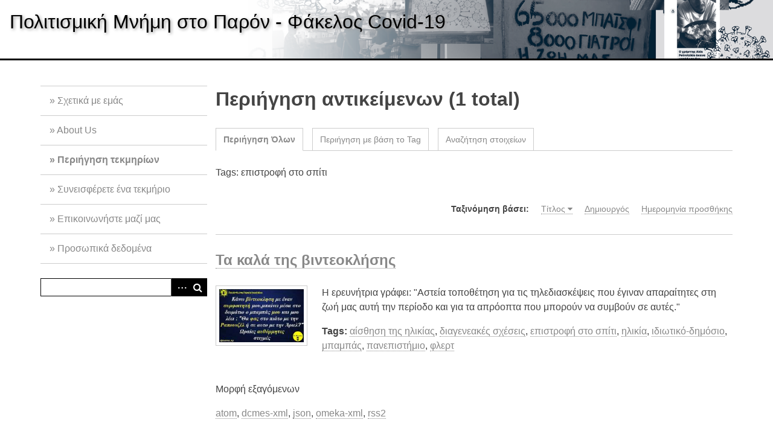

--- FILE ---
content_type: text/html; charset=utf-8
request_url: http://extras.ha.uth.gr/covid19/items/browse?tags=%CE%B5%CF%80%CE%B9%CF%83%CF%84%CF%81%CE%BF%CF%86%CE%AE+%CF%83%CF%84%CE%BF+%CF%83%CF%80%CE%AF%CF%84%CE%B9&sort_field=Dublin+Core%2CTitle
body_size: 4324
content:
<!DOCTYPE html>
<html lang="el-GR">
<head>
    <meta charset="utf-8">
    <meta name="viewport" content="width=device-width, initial-scale=1">
            <title>Περιήγηση αντικείμενων &middot; Πολιτισμική Μνήμη στο Παρόν - Φάκελος Covid-19</title>

    <link rel="alternate" type="application/rss+xml" title="Omeka RSS Feed" href="/covid19/items/browse?tags=%CE%B5%CF%80%CE%B9%CF%83%CF%84%CF%81%CE%BF%CF%86%CE%AE+%CF%83%CF%84%CE%BF+%CF%83%CF%80%CE%AF%CF%84%CE%B9&amp;sort_field=Dublin+Core%2CTitle&amp;output=rss2" /><link rel="alternate" type="application/atom+xml" title="Omeka Atom Feed" href="/covid19/items/browse?tags=%CE%B5%CF%80%CE%B9%CF%83%CF%84%CF%81%CE%BF%CF%86%CE%AE+%CF%83%CF%84%CE%BF+%CF%83%CF%80%CE%AF%CF%84%CE%B9&amp;sort_field=Dublin+Core%2CTitle&amp;output=atom" />
    <!-- Plugin Stuff -->

    

    <!-- Stylesheets -->
    <link href="/covid19/plugins/GuestUser/views/public/css/guest-user.css?v=2.6.1" media="all" rel="stylesheet" type="text/css" >
<link href="//fonts.googleapis.com/css?family=Arvo:400" media="screen" rel="stylesheet" type="text/css" >
<link href="/covid19/application/views/scripts/css/admin-bar.css?v=2.6.1" media="screen" rel="stylesheet" type="text/css" >
<link href="/covid19/application/views/scripts/css/iconfonts.css?v=2.6.1" media="all" rel="stylesheet" type="text/css" >
<link href="/covid19/themes/default/css/style.css?v=2.6.1" media="all" rel="stylesheet" type="text/css" >
<link href="//fonts.googleapis.com/css?family=PT+Serif:400,700,400italic,700italic" media="all" rel="stylesheet" type="text/css" ><style type="text/css" media="all">
<!--
body {
font-family:'Roboto Slab', sans-serif
}
-->
</style><style type="text/css" media="screen">header {background:transparent url("http://extras.ha.uth.gr/covid19/files/theme_uploads/f74b427df1fa798f5e142f4ac892aa53.png") center left no-repeat;}</style>
        <style>
        body {
            background-color: #FFFFFF;
            color: #444444;
        }
        #site-title a:link, #site-title a:visited,
        #site-title a:active, #site-title a:hover {
            color: #000000;
                        text-shadow: 2px 2px 5px #999;
                    }
        a:link {
            color: #888888;
        }
        a:visited {
            color: #b0b0b0;
        }
        a:hover, a:active, a:focus {
            color: #606060;
        }

        .button, button,
        input[type="reset"],
        input[type="submit"],
        input[type="button"],
        .pagination_next a,
        .pagination_previous a {
          background-color: #000000;
          color: #FFFFFF !important;
        }

        #search-form input[type="text"] {
            border-color: #000000        }

        @media (max-width:768px) {
            #primary-nav li {
                background-color: #282828;
            }

            #primary-nav li ul li {
                background-color: #141414;
            }

            #primary-nav li li li {
                background-color: #000000;
            }
        }
    </style>
    <!-- JavaScripts -->
    <script type="text/javascript" src="//ajax.googleapis.com/ajax/libs/jquery/1.12.4/jquery.min.js"></script>
<script type="text/javascript">
    //<!--
    window.jQuery || document.write("<script type=\"text\/javascript\" src=\"\/covid19\/application\/views\/scripts\/javascripts\/vendor\/jquery.js?v=2.6.1\" charset=\"utf-8\"><\/script>")    //-->
</script>
<script type="text/javascript" src="//ajax.googleapis.com/ajax/libs/jqueryui/1.11.2/jquery-ui.min.js"></script>
<script type="text/javascript">
    //<!--
    window.jQuery.ui || document.write("<script type=\"text\/javascript\" src=\"\/covid19\/application\/views\/scripts\/javascripts\/vendor\/jquery-ui.js?v=2.6.1\" charset=\"utf-8\"><\/script>")    //-->
</script>
<script type="text/javascript">
    //<!--
    jQuery.noConflict();    //-->
</script>
<script type="text/javascript" src="/covid19/plugins/GuestUser/views/public/javascripts/guest-user.js?v=2.6.1"></script>
<script type="text/javascript" src="/covid19/themes/default/javascripts/vendor/modernizr.js?v=2.6.1"></script>
<!--[if (gte IE 6)&(lte IE 8)]><script type="text/javascript" src="/covid19/application/views/scripts/javascripts/vendor/selectivizr.js?v=2.6.1"></script><![endif]-->
<script type="text/javascript" src="/covid19/application/views/scripts/javascripts/vendor/respond.js?v=2.6.1"></script>
<script type="text/javascript" src="/covid19/application/views/scripts/javascripts/vendor/jquery-accessibleMegaMenu.js?v=2.6.1"></script>
<script type="text/javascript" src="/covid19/application/views/scripts/javascripts/globals.js?v=2.6.1"></script>
<script type="text/javascript" src="/covid19/themes/default/javascripts/default.js?v=2.6.1"></script></head>
<body class="admin-bar items browse">
    <a href="#content" id="skipnav">Skip to main content</a>
    
        <header role="banner">
            <div id='guest-user-register-info'></div>            <div id="site-title"><a href="http://extras.ha.uth.gr/covid19" >Πολιτισμική Μνήμη στο Παρόν - Φάκελος Covid-19</a>
</div>
        </header>

        <div id="wrap">
            <div class="menu-button button">Menu</div>
            <nav id="primary-nav" role="navigation">
                <ul class="navigation">
    <li>
        <a href="/covid19/team">Σχετικά με εμάς</a>
    </li>
    <li>
        <a href="/covid19/aboutus">About Us</a>
    </li>
    <li class="active">
        <a href="/covid19/items/browse">Περιήγηση τεκμηρίων</a>
    </li>
    <li>
        <a href="/covid19/contribution">Συνεισφέρετε ένα τεκμήριο</a>
    </li>
    <li>
        <a href="/covid19/contact">Επικοινωνήστε μαζί μας</a>
    </li>
    <li>
        <a href="/covid19/termsofuse">Προσωπικά δεδομένα</a>
    </li>
</ul>                <div id="search-container" role="search">
                                        <form id="search-form" name="search-form" action="/covid19/search" method="get">    <input type="text" name="query" id="query" value="" title="Αναζήτηση">        <div id="advanced-form">
        <fieldset id="query-types">
            <legend>Αναζήτηση βάσει αυτού του τύπου:</legend>
            <label><input type="radio" name="query_type" id="query_type-keyword" value="keyword" checked="checked">Λέξη-κλειδί</label><br>
<label><input type="radio" name="query_type" id="query_type-boolean" value="boolean">Λογική Τιμή</label><br>
<label><input type="radio" name="query_type" id="query_type-exact_match" value="exact_match">Ακριβές ταίριασμα</label>        </fieldset>
                <fieldset id="record-types">
            <legend>Αναζήτηση μόνο σε αυτούς τους τύπους εγγραφών:</legend>
                        <input type="checkbox" name="record_types[]" id="record_types-Item" value="Item" checked="checked"> <label for="record_types-Item">Αντικείμενο</label><br>
                        <input type="checkbox" name="record_types[]" id="record_types-File" value="File" checked="checked"> <label for="record_types-File">Αρχείο</label><br>
                        <input type="checkbox" name="record_types[]" id="record_types-Collection" value="Collection" checked="checked"> <label for="record_types-Collection">Συλλογή</label><br>
                    </fieldset>
                <p><a href="/covid19/items/search?tags=%CE%B5%CF%80%CE%B9%CF%83%CF%84%CF%81%CE%BF%CF%86%CE%AE+%CF%83%CF%84%CE%BF+%CF%83%CF%80%CE%AF%CF%84%CE%B9&amp;sort_field=Dublin+Core%2CTitle">Προχωρημένη Αναζήτηση (μόνο για αντικείμενα)</a></p>
    </div>
        <button name="submit_search" id="submit_search" type="submit" value="Αναζήτηση">Αναζήτηση</button></form>
                                    </div>
            </nav>
            <div id="content" role="main" tabindex="-1">
                
<h1>Περιήγηση αντικείμενων (1 total)</h1>

<nav class="items-nav navigation secondary-nav">
    <ul class="navigation">
    <li class="active">
        <a href="/covid19/items/browse">Περιήγηση Όλων</a>
    </li>
    <li>
        <a href="/covid19/items/tags">Περιήγηση με βάση το Tag</a>
    </li>
    <li>
        <a href="/covid19/items/search">Αναζήτηση στοιχείων</a>
    </li>
</ul></nav>

<div id="item-filters"><ul><li class="tags">Tags: επιστροφή στο σπίτι</li></ul></div>


<div id="sort-links">
    <span class="sort-label">Ταξινόμηση βάσει:</span><ul id="sort-links-list"><li class="sorting asc" ><a href="/covid19/items/browse?tags=%CE%B5%CF%80%CE%B9%CF%83%CF%84%CF%81%CE%BF%CF%86%CE%AE+%CF%83%CF%84%CE%BF+%CF%83%CF%80%CE%AF%CF%84%CE%B9&amp;sort_field=Dublin+Core%2CTitle&amp;sort_dir=d">Τίτλος</a></li><li  ><a href="/covid19/items/browse?tags=%CE%B5%CF%80%CE%B9%CF%83%CF%84%CF%81%CE%BF%CF%86%CE%AE+%CF%83%CF%84%CE%BF+%CF%83%CF%80%CE%AF%CF%84%CE%B9&amp;sort_field=Dublin+Core%2CCreator">Δημιουργός</a></li><li  ><a href="/covid19/items/browse?tags=%CE%B5%CF%80%CE%B9%CF%83%CF%84%CF%81%CE%BF%CF%86%CE%AE+%CF%83%CF%84%CE%BF+%CF%83%CF%80%CE%AF%CF%84%CE%B9&amp;sort_field=added">Ημερομηνία προσθήκης</a></li></ul></div>


<div class="item hentry">
    <h2><a href="/covid19/items/show/54" class="permalink">Τα καλά της βιντεοκλήσης</a></h2>
    <div class="item-meta">
        <div class="item-img">
        <a href="/covid19/items/show/54"><img src="http://extras.ha.uth.gr/covid19/files/thumbnails/b07f5daa8f8ab2312d730ff0654d3d08.jpg" alt="Τα καλά της βιντεοκλήσης.png" title="Τα καλά της βιντεοκλήσης.png"></a>    </div>
    
        <div class="item-description">
        Η ερευνήτρια γράφει: &quot;Αστεία τοποθέτηση για τις τηλεδιασκέψεις που έγιναν απαραίτητες στη ζωή μας αυτή την περίοδο και για τα απρόοπτα που μπορούν να συμβούν σε αυτές.&quot;    </div>
    
        <div class="tags"><p><strong>Tags:</strong>
        <a href="/covid19/items/browse?tags=%CE%B1%CE%AF%CF%83%CE%B8%CE%B7%CF%83%CE%B7+%CF%84%CE%B7%CF%82+%CE%B7%CE%BB%CE%B9%CE%BA%CE%AF%CE%B1%CF%82" rel="tag">αίσθηση της ηλικίας</a>, <a href="/covid19/items/browse?tags=%CE%B4%CE%B9%CE%B1%CE%B3%CE%B5%CE%BD%CE%B5%CE%B1%CE%BA%CE%AD%CF%82+%CF%83%CF%87%CE%AD%CF%83%CE%B5%CE%B9%CF%82" rel="tag">διαγενεακές σχέσεις</a>, <a href="/covid19/items/browse?tags=%CE%B5%CF%80%CE%B9%CF%83%CF%84%CF%81%CE%BF%CF%86%CE%AE+%CF%83%CF%84%CE%BF+%CF%83%CF%80%CE%AF%CF%84%CE%B9" rel="tag">επιστροφή στο σπίτι</a>, <a href="/covid19/items/browse?tags=%CE%B7%CE%BB%CE%B9%CE%BA%CE%AF%CE%B1" rel="tag">ηλικία</a>, <a href="/covid19/items/browse?tags=%CE%B9%CE%B4%CE%B9%CF%89%CF%84%CE%B9%CE%BA%CF%8C-%CE%B4%CE%B7%CE%BC%CF%8C%CF%83%CE%B9%CE%BF" rel="tag">ιδιωτικό-δημόσιο</a>, <a href="/covid19/items/browse?tags=%CE%BC%CF%80%CE%B1%CE%BC%CF%80%CE%AC%CF%82" rel="tag">μπαμπάς</a>, <a href="/covid19/items/browse?tags=%CF%80%CE%B1%CE%BD%CE%B5%CF%80%CE%B9%CF%83%CF%84%CE%AE%CE%BC%CE%B9%CE%BF" rel="tag">πανεπιστήμιο</a>, <a href="/covid19/items/browse?tags=%CF%86%CE%BB%CE%B5%CF%81%CF%84" rel="tag">φλερτ</a></p>
    </div>
    
    
    </div><!-- end class="item-meta" -->
</div><!-- end class="item hentry" -->


<div id="outputs">
    <span class="outputs-label">Μορφή εξαγόμενων</span>
                <p id="output-format-list">
        <a href="/covid19/items/browse?tags=%CE%B5%CF%80%CE%B9%CF%83%CF%84%CF%81%CE%BF%CF%86%CE%AE+%CF%83%CF%84%CE%BF+%CF%83%CF%80%CE%AF%CF%84%CE%B9&amp;sort_field=Dublin+Core%2CTitle&amp;output=atom">atom</a>, <a href="/covid19/items/browse?tags=%CE%B5%CF%80%CE%B9%CF%83%CF%84%CF%81%CE%BF%CF%86%CE%AE+%CF%83%CF%84%CE%BF+%CF%83%CF%80%CE%AF%CF%84%CE%B9&amp;sort_field=Dublin+Core%2CTitle&amp;output=dcmes-xml">dcmes-xml</a>, <a href="/covid19/items/browse?tags=%CE%B5%CF%80%CE%B9%CF%83%CF%84%CF%81%CE%BF%CF%86%CE%AE+%CF%83%CF%84%CE%BF+%CF%83%CF%80%CE%AF%CF%84%CE%B9&amp;sort_field=Dublin+Core%2CTitle&amp;output=json">json</a>, <a href="/covid19/items/browse?tags=%CE%B5%CF%80%CE%B9%CF%83%CF%84%CF%81%CE%BF%CF%86%CE%AE+%CF%83%CF%84%CE%BF+%CF%83%CF%80%CE%AF%CF%84%CE%B9&amp;sort_field=Dublin+Core%2CTitle&amp;output=omeka-xml">omeka-xml</a>, <a href="/covid19/items/browse?tags=%CE%B5%CF%80%CE%B9%CF%83%CF%84%CF%81%CE%BF%CF%86%CE%AE+%CF%83%CF%84%CE%BF+%CF%83%CF%80%CE%AF%CF%84%CE%B9&amp;sort_field=Dublin+Core%2CTitle&amp;output=rss2">rss2</a>        </p>
    </div>


        </div><!-- end content -->

    </div><!-- end wrap -->


    <footer role="contentinfo">

        <div id="footer-text">
            <p><p>Ο σκοπός της βάσης δεδομένων είναι η ιστορική καταγραφή της εμπειρίας της πανδημίας στην ελληνική κοινωνία για ερευνητικούς και εκπαιδευτικούς σκοπούς. Η βάση δεδομένων περιλαμβάνει υλικό που συλλέχτηκε από την ερευνητική ομάδα από προσωπικές πηγές με την συγκατάθεσή τους, καθώς και από διαδικτυακές πλατφόρμες και μέσα κοινωνικής δικτύωσης που επιτρέπουν στους όρους χρήσης τους την επανάχρηση του υλικού. Για αυτό το υλικό αναπαράγουμε τις πληροφορίες για τον δημιουργό και τον πόρο σύμφωνα με τα στοιχεία που βρέθηκαν στην πρωτότυπη ανάρτηση. Οι εικόνες και τα μεταδεδομένα σε αυτήν τη βάση δεδομένων προορίζονται αποκλειστικά για μη-εμπορική χρήση, πάντα με αναφορά στον δημιουργό.<br /><strong>Ακολουθήσετε μας</strong> στο <a href="https://www.facebook.com/futurearchivecovid19">Facebook</a>.<br /><strong>Άδεια χρήσης</strong> <a href="https://creativecommons.org/licenses/by-nc-sa/4.0/" title="Creative Commons Attribution-NonCommercial-ShareAlike 4.0 International License"><img src="https://licensebuttons.net/l/by-nc-sa/4.0/80x15.png" alt="80x15.png" /></a></p></p>                        <p><br />Proudly powered by <a href="http://omeka.org">Omeka</a>.</p>
        </div>

        
    </footer><!-- end footer -->

    <script type="text/javascript">
    jQuery(document).ready(function () {
        Omeka.showAdvancedForm();
        Omeka.skipNav();
        Omeka.megaMenu('.no-touchevents #primary-nav');
        ThanksRoy.mobileMenu();
    });
    </script>

</body>
</html>


--- FILE ---
content_type: text/css
request_url: http://extras.ha.uth.gr/covid19/application/views/scripts/css/admin-bar.css?v=2.6.1
body_size: 968
content:
#admin-bar {
    position: absolute; z-index: 10;
    width: 100%;
    box-sizing:border-box;
    top:0;
    left:0;
    margin:0;
    color: #000;
    text-align:right;
    font-family:serif !important;
    font-size: 11px;
    padding: 5px 0;
}

#admin-bar ul {
    font-size:1em;
    line-height: 1.5;
    margin: 0;
}

#admin-bar li {
    display: inline;
    width: auto;
    margin:0;
    padding:0;
    font-family: serif !important; /* Ensure unform font family across themes.*/
    font-size:1em; /* Ensure uniform font size across themes. */
}

#admin-bar a {
    text-decoration:none;
    padding: 0 1em 0 0;
    font-family: serif !important; /* Ensure unform font family across themes.*/
    font-size:1em; /* Ensure uniform font size across themes. */
    display: inline-block;
    border: 0;
}

#admin-bar li a:link,
#admin-bar li a:visited {
    color: #333 !important;
}

#admin-bar li a:hover,
#admin-bar li a:active {
    color: #999 !important;
}
